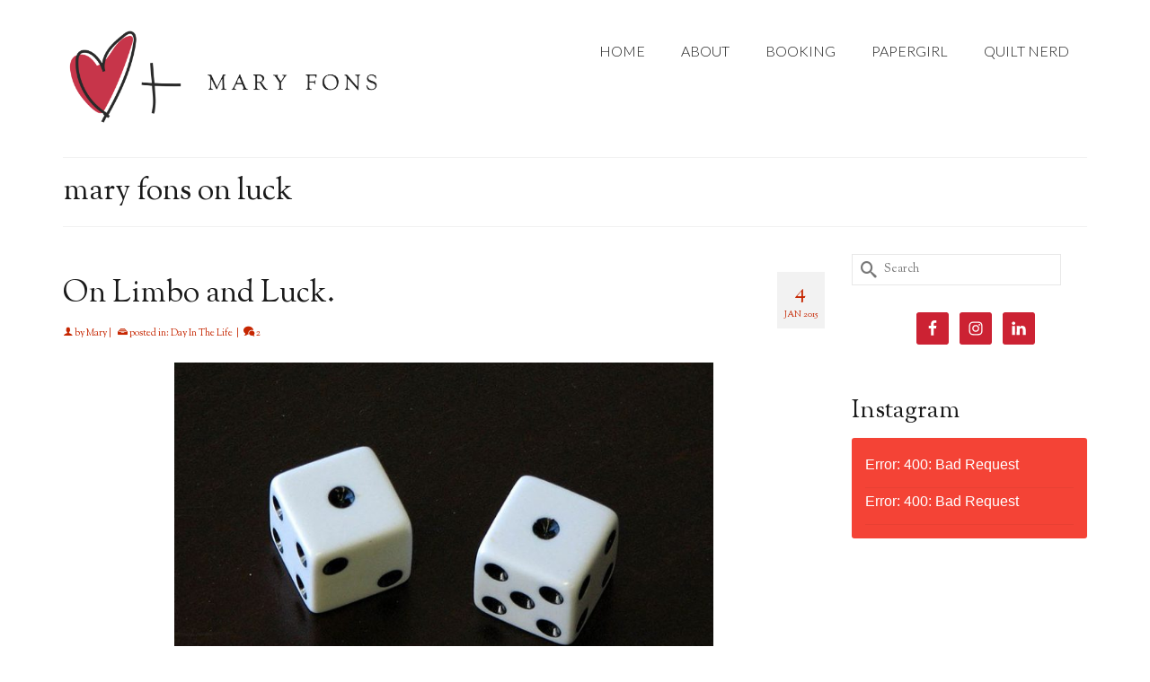

--- FILE ---
content_type: text/html; charset=UTF-8
request_url: https://www.maryfons.com/tag/mary-fons-on-luck/
body_size: 14184
content:
<!DOCTYPE html>
<html class="no-js" lang="en" itemscope="itemscope" itemtype="https://schema.org/WebPage" >
<head>
  <meta charset="UTF-8">
  <meta name="viewport" content="width=device-width, initial-scale=1.0">
  <meta http-equiv="X-UA-Compatible" content="IE=edge">
  <meta name='robots' content='index, follow, max-image-preview:large, max-snippet:-1, max-video-preview:-1' />

	<!-- This site is optimized with the Yoast SEO plugin v26.5 - https://yoast.com/wordpress/plugins/seo/ -->
	<title>mary fons on luck Archives - Mary Fons</title>
	<link rel="canonical" href="https://www.maryfons.com/tag/mary-fons-on-luck/" />
	<meta property="og:locale" content="en_US" />
	<meta property="og:type" content="article" />
	<meta property="og:title" content="mary fons on luck Archives - Mary Fons" />
	<meta property="og:url" content="https://www.maryfons.com/tag/mary-fons-on-luck/" />
	<meta property="og:site_name" content="Mary Fons" />
	<meta property="og:image" content="https://www.maryfons.com/wp-content/uploads/2018/05/fullsizeoutput_5b72.jpeg" />
	<meta property="og:image:width" content="924" />
	<meta property="og:image:height" content="595" />
	<meta property="og:image:type" content="image/jpeg" />
	<script type="application/ld+json" class="yoast-schema-graph">{"@context":"https://schema.org","@graph":[{"@type":"CollectionPage","@id":"https://www.maryfons.com/tag/mary-fons-on-luck/","url":"https://www.maryfons.com/tag/mary-fons-on-luck/","name":"mary fons on luck Archives - Mary Fons","isPartOf":{"@id":"https://www.maryfons.com/#website"},"breadcrumb":{"@id":"https://www.maryfons.com/tag/mary-fons-on-luck/#breadcrumb"},"inLanguage":"en-US"},{"@type":"BreadcrumbList","@id":"https://www.maryfons.com/tag/mary-fons-on-luck/#breadcrumb","itemListElement":[{"@type":"ListItem","position":1,"name":"Home","item":"https://www.maryfons.com/"},{"@type":"ListItem","position":2,"name":"mary fons on luck"}]},{"@type":"WebSite","@id":"https://www.maryfons.com/#website","url":"https://www.maryfons.com/","name":"Mary Fons","description":"&quot;Writer! Quilter! All the things!&quot;","potentialAction":[{"@type":"SearchAction","target":{"@type":"EntryPoint","urlTemplate":"https://www.maryfons.com/?s={search_term_string}"},"query-input":{"@type":"PropertyValueSpecification","valueRequired":true,"valueName":"search_term_string"}}],"inLanguage":"en-US"}]}</script>
	<!-- / Yoast SEO plugin. -->


<link rel='dns-prefetch' href='//fonts.googleapis.com' />
<link rel="alternate" type="application/rss+xml" title="Mary Fons &raquo; Feed" href="https://www.maryfons.com/feed/" />
<link rel="alternate" type="application/rss+xml" title="Mary Fons &raquo; Comments Feed" href="https://www.maryfons.com/comments/feed/" />
<link rel="alternate" type="application/rss+xml" title="Mary Fons &raquo; mary fons on luck Tag Feed" href="https://www.maryfons.com/tag/mary-fons-on-luck/feed/" />
		<!-- This site uses the Google Analytics by MonsterInsights plugin v9.10.1 - Using Analytics tracking - https://www.monsterinsights.com/ -->
		<!-- Note: MonsterInsights is not currently configured on this site. The site owner needs to authenticate with Google Analytics in the MonsterInsights settings panel. -->
					<!-- No tracking code set -->
				<!-- / Google Analytics by MonsterInsights -->
		<style id='wp-img-auto-sizes-contain-inline-css' type='text/css'>
img:is([sizes=auto i],[sizes^="auto," i]){contain-intrinsic-size:3000px 1500px}
/*# sourceURL=wp-img-auto-sizes-contain-inline-css */
</style>
<style id='wp-emoji-styles-inline-css' type='text/css'>

	img.wp-smiley, img.emoji {
		display: inline !important;
		border: none !important;
		box-shadow: none !important;
		height: 1em !important;
		width: 1em !important;
		margin: 0 0.07em !important;
		vertical-align: -0.1em !important;
		background: none !important;
		padding: 0 !important;
	}
/*# sourceURL=wp-emoji-styles-inline-css */
</style>
<style id='wp-block-library-inline-css' type='text/css'>
:root{--wp-block-synced-color:#7a00df;--wp-block-synced-color--rgb:122,0,223;--wp-bound-block-color:var(--wp-block-synced-color);--wp-editor-canvas-background:#ddd;--wp-admin-theme-color:#007cba;--wp-admin-theme-color--rgb:0,124,186;--wp-admin-theme-color-darker-10:#006ba1;--wp-admin-theme-color-darker-10--rgb:0,107,160.5;--wp-admin-theme-color-darker-20:#005a87;--wp-admin-theme-color-darker-20--rgb:0,90,135;--wp-admin-border-width-focus:2px}@media (min-resolution:192dpi){:root{--wp-admin-border-width-focus:1.5px}}.wp-element-button{cursor:pointer}:root .has-very-light-gray-background-color{background-color:#eee}:root .has-very-dark-gray-background-color{background-color:#313131}:root .has-very-light-gray-color{color:#eee}:root .has-very-dark-gray-color{color:#313131}:root .has-vivid-green-cyan-to-vivid-cyan-blue-gradient-background{background:linear-gradient(135deg,#00d084,#0693e3)}:root .has-purple-crush-gradient-background{background:linear-gradient(135deg,#34e2e4,#4721fb 50%,#ab1dfe)}:root .has-hazy-dawn-gradient-background{background:linear-gradient(135deg,#faaca8,#dad0ec)}:root .has-subdued-olive-gradient-background{background:linear-gradient(135deg,#fafae1,#67a671)}:root .has-atomic-cream-gradient-background{background:linear-gradient(135deg,#fdd79a,#004a59)}:root .has-nightshade-gradient-background{background:linear-gradient(135deg,#330968,#31cdcf)}:root .has-midnight-gradient-background{background:linear-gradient(135deg,#020381,#2874fc)}:root{--wp--preset--font-size--normal:16px;--wp--preset--font-size--huge:42px}.has-regular-font-size{font-size:1em}.has-larger-font-size{font-size:2.625em}.has-normal-font-size{font-size:var(--wp--preset--font-size--normal)}.has-huge-font-size{font-size:var(--wp--preset--font-size--huge)}.has-text-align-center{text-align:center}.has-text-align-left{text-align:left}.has-text-align-right{text-align:right}.has-fit-text{white-space:nowrap!important}#end-resizable-editor-section{display:none}.aligncenter{clear:both}.items-justified-left{justify-content:flex-start}.items-justified-center{justify-content:center}.items-justified-right{justify-content:flex-end}.items-justified-space-between{justify-content:space-between}.screen-reader-text{border:0;clip-path:inset(50%);height:1px;margin:-1px;overflow:hidden;padding:0;position:absolute;width:1px;word-wrap:normal!important}.screen-reader-text:focus{background-color:#ddd;clip-path:none;color:#444;display:block;font-size:1em;height:auto;left:5px;line-height:normal;padding:15px 23px 14px;text-decoration:none;top:5px;width:auto;z-index:100000}html :where(.has-border-color){border-style:solid}html :where([style*=border-top-color]){border-top-style:solid}html :where([style*=border-right-color]){border-right-style:solid}html :where([style*=border-bottom-color]){border-bottom-style:solid}html :where([style*=border-left-color]){border-left-style:solid}html :where([style*=border-width]){border-style:solid}html :where([style*=border-top-width]){border-top-style:solid}html :where([style*=border-right-width]){border-right-style:solid}html :where([style*=border-bottom-width]){border-bottom-style:solid}html :where([style*=border-left-width]){border-left-style:solid}html :where(img[class*=wp-image-]){height:auto;max-width:100%}:where(figure){margin:0 0 1em}html :where(.is-position-sticky){--wp-admin--admin-bar--position-offset:var(--wp-admin--admin-bar--height,0px)}@media screen and (max-width:600px){html :where(.is-position-sticky){--wp-admin--admin-bar--position-offset:0px}}

/*# sourceURL=wp-block-library-inline-css */
</style><style id='global-styles-inline-css' type='text/css'>
:root{--wp--preset--aspect-ratio--square: 1;--wp--preset--aspect-ratio--4-3: 4/3;--wp--preset--aspect-ratio--3-4: 3/4;--wp--preset--aspect-ratio--3-2: 3/2;--wp--preset--aspect-ratio--2-3: 2/3;--wp--preset--aspect-ratio--16-9: 16/9;--wp--preset--aspect-ratio--9-16: 9/16;--wp--preset--color--black: #000;--wp--preset--color--cyan-bluish-gray: #abb8c3;--wp--preset--color--white: #fff;--wp--preset--color--pale-pink: #f78da7;--wp--preset--color--vivid-red: #cf2e2e;--wp--preset--color--luminous-vivid-orange: #ff6900;--wp--preset--color--luminous-vivid-amber: #fcb900;--wp--preset--color--light-green-cyan: #7bdcb5;--wp--preset--color--vivid-green-cyan: #00d084;--wp--preset--color--pale-cyan-blue: #8ed1fc;--wp--preset--color--vivid-cyan-blue: #0693e3;--wp--preset--color--vivid-purple: #9b51e0;--wp--preset--color--virtue-primary: #c62601;--wp--preset--color--virtue-primary-light: #6c8dab;--wp--preset--color--very-light-gray: #eee;--wp--preset--color--very-dark-gray: #444;--wp--preset--gradient--vivid-cyan-blue-to-vivid-purple: linear-gradient(135deg,rgb(6,147,227) 0%,rgb(155,81,224) 100%);--wp--preset--gradient--light-green-cyan-to-vivid-green-cyan: linear-gradient(135deg,rgb(122,220,180) 0%,rgb(0,208,130) 100%);--wp--preset--gradient--luminous-vivid-amber-to-luminous-vivid-orange: linear-gradient(135deg,rgb(252,185,0) 0%,rgb(255,105,0) 100%);--wp--preset--gradient--luminous-vivid-orange-to-vivid-red: linear-gradient(135deg,rgb(255,105,0) 0%,rgb(207,46,46) 100%);--wp--preset--gradient--very-light-gray-to-cyan-bluish-gray: linear-gradient(135deg,rgb(238,238,238) 0%,rgb(169,184,195) 100%);--wp--preset--gradient--cool-to-warm-spectrum: linear-gradient(135deg,rgb(74,234,220) 0%,rgb(151,120,209) 20%,rgb(207,42,186) 40%,rgb(238,44,130) 60%,rgb(251,105,98) 80%,rgb(254,248,76) 100%);--wp--preset--gradient--blush-light-purple: linear-gradient(135deg,rgb(255,206,236) 0%,rgb(152,150,240) 100%);--wp--preset--gradient--blush-bordeaux: linear-gradient(135deg,rgb(254,205,165) 0%,rgb(254,45,45) 50%,rgb(107,0,62) 100%);--wp--preset--gradient--luminous-dusk: linear-gradient(135deg,rgb(255,203,112) 0%,rgb(199,81,192) 50%,rgb(65,88,208) 100%);--wp--preset--gradient--pale-ocean: linear-gradient(135deg,rgb(255,245,203) 0%,rgb(182,227,212) 50%,rgb(51,167,181) 100%);--wp--preset--gradient--electric-grass: linear-gradient(135deg,rgb(202,248,128) 0%,rgb(113,206,126) 100%);--wp--preset--gradient--midnight: linear-gradient(135deg,rgb(2,3,129) 0%,rgb(40,116,252) 100%);--wp--preset--font-size--small: 13px;--wp--preset--font-size--medium: 20px;--wp--preset--font-size--large: 36px;--wp--preset--font-size--x-large: 42px;--wp--preset--spacing--20: 0.44rem;--wp--preset--spacing--30: 0.67rem;--wp--preset--spacing--40: 1rem;--wp--preset--spacing--50: 1.5rem;--wp--preset--spacing--60: 2.25rem;--wp--preset--spacing--70: 3.38rem;--wp--preset--spacing--80: 5.06rem;--wp--preset--shadow--natural: 6px 6px 9px rgba(0, 0, 0, 0.2);--wp--preset--shadow--deep: 12px 12px 50px rgba(0, 0, 0, 0.4);--wp--preset--shadow--sharp: 6px 6px 0px rgba(0, 0, 0, 0.2);--wp--preset--shadow--outlined: 6px 6px 0px -3px rgb(255, 255, 255), 6px 6px rgb(0, 0, 0);--wp--preset--shadow--crisp: 6px 6px 0px rgb(0, 0, 0);}:where(.is-layout-flex){gap: 0.5em;}:where(.is-layout-grid){gap: 0.5em;}body .is-layout-flex{display: flex;}.is-layout-flex{flex-wrap: wrap;align-items: center;}.is-layout-flex > :is(*, div){margin: 0;}body .is-layout-grid{display: grid;}.is-layout-grid > :is(*, div){margin: 0;}:where(.wp-block-columns.is-layout-flex){gap: 2em;}:where(.wp-block-columns.is-layout-grid){gap: 2em;}:where(.wp-block-post-template.is-layout-flex){gap: 1.25em;}:where(.wp-block-post-template.is-layout-grid){gap: 1.25em;}.has-black-color{color: var(--wp--preset--color--black) !important;}.has-cyan-bluish-gray-color{color: var(--wp--preset--color--cyan-bluish-gray) !important;}.has-white-color{color: var(--wp--preset--color--white) !important;}.has-pale-pink-color{color: var(--wp--preset--color--pale-pink) !important;}.has-vivid-red-color{color: var(--wp--preset--color--vivid-red) !important;}.has-luminous-vivid-orange-color{color: var(--wp--preset--color--luminous-vivid-orange) !important;}.has-luminous-vivid-amber-color{color: var(--wp--preset--color--luminous-vivid-amber) !important;}.has-light-green-cyan-color{color: var(--wp--preset--color--light-green-cyan) !important;}.has-vivid-green-cyan-color{color: var(--wp--preset--color--vivid-green-cyan) !important;}.has-pale-cyan-blue-color{color: var(--wp--preset--color--pale-cyan-blue) !important;}.has-vivid-cyan-blue-color{color: var(--wp--preset--color--vivid-cyan-blue) !important;}.has-vivid-purple-color{color: var(--wp--preset--color--vivid-purple) !important;}.has-black-background-color{background-color: var(--wp--preset--color--black) !important;}.has-cyan-bluish-gray-background-color{background-color: var(--wp--preset--color--cyan-bluish-gray) !important;}.has-white-background-color{background-color: var(--wp--preset--color--white) !important;}.has-pale-pink-background-color{background-color: var(--wp--preset--color--pale-pink) !important;}.has-vivid-red-background-color{background-color: var(--wp--preset--color--vivid-red) !important;}.has-luminous-vivid-orange-background-color{background-color: var(--wp--preset--color--luminous-vivid-orange) !important;}.has-luminous-vivid-amber-background-color{background-color: var(--wp--preset--color--luminous-vivid-amber) !important;}.has-light-green-cyan-background-color{background-color: var(--wp--preset--color--light-green-cyan) !important;}.has-vivid-green-cyan-background-color{background-color: var(--wp--preset--color--vivid-green-cyan) !important;}.has-pale-cyan-blue-background-color{background-color: var(--wp--preset--color--pale-cyan-blue) !important;}.has-vivid-cyan-blue-background-color{background-color: var(--wp--preset--color--vivid-cyan-blue) !important;}.has-vivid-purple-background-color{background-color: var(--wp--preset--color--vivid-purple) !important;}.has-black-border-color{border-color: var(--wp--preset--color--black) !important;}.has-cyan-bluish-gray-border-color{border-color: var(--wp--preset--color--cyan-bluish-gray) !important;}.has-white-border-color{border-color: var(--wp--preset--color--white) !important;}.has-pale-pink-border-color{border-color: var(--wp--preset--color--pale-pink) !important;}.has-vivid-red-border-color{border-color: var(--wp--preset--color--vivid-red) !important;}.has-luminous-vivid-orange-border-color{border-color: var(--wp--preset--color--luminous-vivid-orange) !important;}.has-luminous-vivid-amber-border-color{border-color: var(--wp--preset--color--luminous-vivid-amber) !important;}.has-light-green-cyan-border-color{border-color: var(--wp--preset--color--light-green-cyan) !important;}.has-vivid-green-cyan-border-color{border-color: var(--wp--preset--color--vivid-green-cyan) !important;}.has-pale-cyan-blue-border-color{border-color: var(--wp--preset--color--pale-cyan-blue) !important;}.has-vivid-cyan-blue-border-color{border-color: var(--wp--preset--color--vivid-cyan-blue) !important;}.has-vivid-purple-border-color{border-color: var(--wp--preset--color--vivid-purple) !important;}.has-vivid-cyan-blue-to-vivid-purple-gradient-background{background: var(--wp--preset--gradient--vivid-cyan-blue-to-vivid-purple) !important;}.has-light-green-cyan-to-vivid-green-cyan-gradient-background{background: var(--wp--preset--gradient--light-green-cyan-to-vivid-green-cyan) !important;}.has-luminous-vivid-amber-to-luminous-vivid-orange-gradient-background{background: var(--wp--preset--gradient--luminous-vivid-amber-to-luminous-vivid-orange) !important;}.has-luminous-vivid-orange-to-vivid-red-gradient-background{background: var(--wp--preset--gradient--luminous-vivid-orange-to-vivid-red) !important;}.has-very-light-gray-to-cyan-bluish-gray-gradient-background{background: var(--wp--preset--gradient--very-light-gray-to-cyan-bluish-gray) !important;}.has-cool-to-warm-spectrum-gradient-background{background: var(--wp--preset--gradient--cool-to-warm-spectrum) !important;}.has-blush-light-purple-gradient-background{background: var(--wp--preset--gradient--blush-light-purple) !important;}.has-blush-bordeaux-gradient-background{background: var(--wp--preset--gradient--blush-bordeaux) !important;}.has-luminous-dusk-gradient-background{background: var(--wp--preset--gradient--luminous-dusk) !important;}.has-pale-ocean-gradient-background{background: var(--wp--preset--gradient--pale-ocean) !important;}.has-electric-grass-gradient-background{background: var(--wp--preset--gradient--electric-grass) !important;}.has-midnight-gradient-background{background: var(--wp--preset--gradient--midnight) !important;}.has-small-font-size{font-size: var(--wp--preset--font-size--small) !important;}.has-medium-font-size{font-size: var(--wp--preset--font-size--medium) !important;}.has-large-font-size{font-size: var(--wp--preset--font-size--large) !important;}.has-x-large-font-size{font-size: var(--wp--preset--font-size--x-large) !important;}
/*# sourceURL=global-styles-inline-css */
</style>

<style id='classic-theme-styles-inline-css' type='text/css'>
/*! This file is auto-generated */
.wp-block-button__link{color:#fff;background-color:#32373c;border-radius:9999px;box-shadow:none;text-decoration:none;padding:calc(.667em + 2px) calc(1.333em + 2px);font-size:1.125em}.wp-block-file__button{background:#32373c;color:#fff;text-decoration:none}
/*# sourceURL=/wp-includes/css/classic-themes.min.css */
</style>
<link rel='stylesheet' id='simple-social-icons-font-css' href='https://www.maryfons.com/wp-content/plugins/simple-social-icons/css/style.css?ver=3.0.2' type='text/css' media='all' />
<link rel='stylesheet' id='subscribe-by-email-widget-css-css' href='https://www.maryfons.com/wp-content/plugins/subscribe-by-email/assets/css/widget/widget.css?ver=20130522' type='text/css' media='all' />
<link rel='stylesheet' id='virtue_main-css' href='https://www.maryfons.com/wp-content/themes/virtue_premium/assets/css/virtue.css?ver=4.10.13' type='text/css' media='all' />
<link rel='stylesheet' id='virtue_print-css' href='https://www.maryfons.com/wp-content/themes/virtue_premium/assets/css/virtue_print.css?ver=4.10.13' type='text/css' media='print' />
<link rel='stylesheet' id='virtue_icons-css' href='https://www.maryfons.com/wp-content/themes/virtue_premium/assets/css/virtue_icons.css?ver=4.10.13' type='text/css' media='all' />
<link rel='stylesheet' id='virtue_skin-css' href='https://www.maryfons.com/wp-content/themes/virtue_premium/assets/css/skins/default.css?ver=4.10.13' type='text/css' media='all' />
<link rel='stylesheet' id='redux-google-fonts-virtue_premium-css' href='https://fonts.googleapis.com/css?family=Inconsolata%3A400%7CKreon%3A400%7CLato%3A300%2C400%7CSorts+Mill+Goudy%3A400%2C400italic&#038;subset=latin&#038;ver=6.9' type='text/css' media='all' />
<link rel='stylesheet' id='sbe-form-css-css' href='https://www.maryfons.com/wp-content/plugins/subscribe-by-email/assets//css/shortcode.css?ver=20140212' type='text/css' media='all' />
<script type="text/javascript" src="https://www.maryfons.com/wp-includes/js/jquery/jquery.min.js?ver=3.7.1" id="jquery-core-js"></script>
<script type="text/javascript" src="https://www.maryfons.com/wp-includes/js/jquery/jquery-migrate.min.js?ver=3.4.1" id="jquery-migrate-js"></script>
<script type="text/javascript" id="sbe-widget-js-js-extra">
/* <![CDATA[ */
var sbe_widget_captions = {"ajaxurl":"https://www.maryfons.com/wp-admin/admin-ajax.php","nonce":"be35a3ec54"};
//# sourceURL=sbe-widget-js-js-extra
/* ]]> */
</script>
<script type="text/javascript" src="https://www.maryfons.com/wp-content/plugins/subscribe-by-email/assets/js/widget.js?ver=6.9" id="sbe-widget-js-js"></script>
<link rel="https://api.w.org/" href="https://www.maryfons.com/wp-json/" /><link rel="alternate" title="JSON" type="application/json" href="https://www.maryfons.com/wp-json/wp/v2/tags/3701" /><link rel="EditURI" type="application/rsd+xml" title="RSD" href="https://www.maryfons.com/xmlrpc.php?rsd" />

<!-- Global site tag (gtag.js) - Google Analytics -->
<script async src="https://www.googletagmanager.com/gtag/js?id=UA-37658584-7"></script>
<script>
  window.dataLayer = window.dataLayer || [];
  function gtag(){dataLayer.push(arguments);}
  gtag('js', new Date());

  gtag('config', 'UA-37658584-7');
</script><style type="text/css" id="kt-custom-css">#logo {padding-top:25px;}#logo {padding-bottom:10px;}#logo {margin-left:0px;}#logo {margin-right:0px;}#nav-main, .nav-main {margin-top:34px;}#nav-main, .nav-main  {margin-bottom:10px;}.headerfont, .tp-caption, .yith-wcan-list li, .yith-wcan .yith-wcan-reset-navigation, ul.yith-wcan-label li a, .price {font-family:Sorts Mill Goudy;} 
  .topbarmenu ul li {font-family:Lato;}
  #kadbreadcrumbs {font-family:Sorts Mill Goudy;}.color_gray, #kadbreadcrumbs a, .subhead, .subhead a, .posttags, .posttags a, .product_meta a, .kadence_recent_posts .postclass a {color:#c62601;}.home-message:hover {background-color:#c62601; background-color: rgba(198, 38, 1, 0.6);}
  nav.woocommerce-pagination ul li a:hover, .wp-pagenavi a:hover, .panel-heading .accordion-toggle, .variations .kad_radio_variations label:hover, .variations .kad_radio_variations input[type=radio]:focus + label, .variations .kad_radio_variations label.selectedValue, .variations .kad_radio_variations input[type=radio]:checked + label {border-color: #c62601;}
  a, a:focus, #nav-main ul.sf-menu ul li a:hover, .product_price ins .amount, .price ins .amount, .color_primary, .primary-color, #logo a.brand, #nav-main ul.sf-menu a:hover,
  .woocommerce-message:before, .woocommerce-info:before, #nav-second ul.sf-menu a:hover, .footerclass a:hover, .posttags a:hover, .subhead a:hover, .nav-trigger-case:hover .kad-menu-name, 
  .nav-trigger-case:hover .kad-navbtn, #kadbreadcrumbs a:hover, #wp-calendar a, .testimonialbox .kadtestimoniallink:hover, .star-rating, .has-virtue-primary-color {color: #c62601;}
.widget_price_filter .ui-slider .ui-slider-handle, .product_item .kad_add_to_cart:hover, .product_item.hidetheaction:hover .kad_add_to_cart:hover, .kad-btn-primary, .button.pay, html .woocommerce-page .widget_layered_nav ul.yith-wcan-label li a:hover, html .woocommerce-page .widget_layered_nav ul.yith-wcan-label li.chosen a,
.product-category.grid_item a:hover h5, .woocommerce-message .button, .widget_layered_nav_filters ul li a, .widget_layered_nav ul li.chosen a, .track_order .button, .wpcf7 input.wpcf7-submit, .yith-wcan .yith-wcan-reset-navigation,.single_add_to_cart_button,
#containerfooter .menu li a:hover, .bg_primary, .portfolionav a:hover, .home-iconmenu a:hover, .home-iconmenu .home-icon-item:hover, p.demo_store, .topclass, #commentform .form-submit #submit, .kad-hover-bg-primary:hover, .widget_shopping_cart_content .checkout,
.login .form-row .button, .post-password-form input[type="submit"], .menu-cart-btn .kt-cart-total, #kad-head-cart-popup a.button.checkout, .kad-post-navigation .kad-previous-link a:hover, .kad-post-navigation .kad-next-link a:hover, .shipping-calculator-form .button, .cart_totals .checkout-button, .select2-results .select2-highlighted, .variations .kad_radio_variations label.selectedValue, .variations .kad_radio_variations input[type=radio]:checked + label, #payment #place_order, .shop_table .actions input[type=submit].checkout-button, input[type="submit"].button, .productnav a:hover, .image_menu_hover_class, .select2-container--default .select2-results__option--highlighted[aria-selected], .has-virtue-primary-background-color {background: #c62601;}.footerclass {background:#1a1a1a    ;}.sidebar a, .product_price, .select2-container .select2-choice, .kt_product_toggle_container .toggle_grid, .kt_product_toggle_container .toggle_list, .kt_product_toggle_container_list .toggle_grid, .kt_product_toggle_container_list .toggle_list {color:#111111;}input[type=number]::-webkit-inner-spin-button, input[type=number]::-webkit-outer-spin-button { -webkit-appearance: none; margin: 0; } input[type=number] {-moz-appearance: textfield;}.quantity input::-webkit-outer-spin-button,.quantity input::-webkit-inner-spin-button {display: none;}.sidebar a, .product_price, .select2-container .select2-choice, .kt_product_toggle_container .toggle_grid, .kt_product_toggle_container .toggle_list, .kt_product_toggle_container_list .toggle_grid, .kt_product_toggle_container_list .toggle_list {color:#111111;}.mobile-header-container a, .mobile-header-container .mh-nav-trigger-case{color:#1a1a1a;}.portfolionav {padding: 10px 0 10px;}.woocommerce-ordering {margin: 16px 0 0;}.product_item .product_details h5 {text-transform: none;}.product_item .product_details h5 {min-height:40px;}#nav-second ul.sf-menu>li {width:16.5%;}.kad-header-style-two .nav-main ul.sf-menu > li {width: 33.333333%;}[class*="wp-image"] {-webkit-box-shadow: none;-moz-box-shadow: none;box-shadow: none;border:none;}[class*="wp-image"]:hover {-webkit-box-shadow: none;-moz-box-shadow: none;box-shadow: none;border:none;} .light-dropshaddow {-moz-box-shadow: none;-webkit-box-shadow: none;box-shadow: none;}.entry-content p { margin-bottom:16px;}</style><link rel="icon" href="https://www.maryfons.com/wp-content/uploads/2016/08/cropped-Heart-Plus-Mary-Fons-32x32.jpg" sizes="32x32" />
<link rel="icon" href="https://www.maryfons.com/wp-content/uploads/2016/08/cropped-Heart-Plus-Mary-Fons-192x192.jpg" sizes="192x192" />
<link rel="apple-touch-icon" href="https://www.maryfons.com/wp-content/uploads/2016/08/cropped-Heart-Plus-Mary-Fons-180x180.jpg" />
<meta name="msapplication-TileImage" content="https://www.maryfons.com/wp-content/uploads/2016/08/cropped-Heart-Plus-Mary-Fons-270x270.jpg" />
<style type="text/css" title="dynamic-css" class="options-output">header #logo a.brand,.logofont{font-family:Inconsolata;line-height:40px;font-weight:400;font-style:normal;color:#1a1a1a;font-size:35px;}.kad_tagline{font-family:Kreon;line-height:20px;font-weight:400;font-style:normal;color:#444444;font-size:14px;}.product_item .product_details h5{font-family:Lato;line-height:20px;font-weight:normal;font-style:700;font-size:16px;}h1{font-family:"Sorts Mill Goudy";line-height:40px;font-weight:400;font-style:normal;color:#191919;font-size:34px;}h2{font-family:"Sorts Mill Goudy";line-height:40px;font-weight:400;font-style:normal;color:#1a1a1a;font-size:34px;}h3{font-family:"Sorts Mill Goudy";line-height:40px;font-weight:400;font-style:normal;color:#1a1a1a;font-size:28px;}h4{font-family:"Sorts Mill Goudy";line-height:40px;font-weight:400;font-style:normal;color:#000000;font-size:24px;}h5{font-family:"Sorts Mill Goudy";line-height:24px;font-weight:normal;font-style:normal;color:#000000;font-size:18px;}body{font-family:"Sorts Mill Goudy";line-height:26px;font-weight:400;font-style:normal;color:#111111;font-size:18px;}#nav-main ul.sf-menu a, .nav-main ul.sf-menu a{font-family:Lato;line-height:26px;font-weight:300;font-style:normal;color:#1a1a1a;font-size:16px;}#nav-second ul.sf-menu a{font-family:Lato;line-height:22px;font-weight:400;font-style:normal;font-size:18px;}#nav-main ul.sf-menu ul li a, #nav-second ul.sf-menu ul li a, .nav-main ul.sf-menu ul li a{line-height:inheritpx;font-size:12px;}.kad-nav-inner .kad-mnav, .kad-mobile-nav .kad-nav-inner li a,.nav-trigger-case{font-family:Lato;line-height:20px;font-weight:400;font-style:normal;font-size:16px;}</style><link rel='stylesheet' id='qligg-frontend-css' href='https://www.maryfons.com/wp-content/plugins/insta-gallery/build/frontend/css/style.css?ver=5.0.0' type='text/css' media='all' />
</head>
<body data-rsssl=1 class="archive tag tag-mary-fons-on-luck tag-3701 wp-embed-responsive wp-theme-virtue_premium notsticky virtue-skin-default wide" data-smooth-scrolling="0" data-smooth-scrolling-hide="0" data-jsselect="1" data-product-tab-scroll="0" data-animate="1" data-sticky="0" >
		<div id="wrapper" class="container">
	<!--[if lt IE 8]><div class="alert"> You are using an outdated browser. Please upgrade your browser to improve your experience.</div><![endif]-->
	<header id="kad-banner" class="banner headerclass kt-not-mobile-sticky " data-header-shrink="0" data-mobile-sticky="0" data-menu-stick="0">
	<div class="container">
		<div class="row">
			<div class="col-md-4 clearfix kad-header-left">
				<div id="logo" class="logocase">
					<a class="brand logofont" href="https://www.maryfons.com/" title="Mary Fons">
													<div id="thelogo">
																	<img src="https://www.maryfons.com/wp-content/uploads/2020/02/WEB-LOGO-TRY-2.png" alt="" class="kad-standard-logo" />
																</div>
												</a>
									</div> <!-- Close #logo -->
			</div><!-- close kad-header-left -->
						<div class="col-md-8 kad-header-right">
							<nav id="nav-main" class="clearfix">
					<ul id="menu-menu-1" class="sf-menu"><li  class=" menu-item-14051 menu-item menu-home"><a href="https://www.maryfons.com/"><span>HOME</span></a></li>
<li  class=" menu-item-14052 menu-item menu-about"><a href="https://www.maryfons.com/about/"><span>ABOUT</span></a></li>
<li  class=" menu-item-14061 menu-item menu-booking"><a href="https://www.maryfons.com/booking/"><span>BOOKING</span></a></li>
<li  class=" menu-item-14050 menu-item menu-papergirl"><a href="https://www.maryfons.com/papergirl/"><span>PAPERGIRL</span></a></li>
<li  class=" menu-item-17793 menu-item menu-quilt-nerd"><a href="https://www.maryfons.com/quilt-nerd/"><span>QUILT NERD</span></a></li>
           </ul>				</nav>
							</div> <!-- Close kad-header-right -->       
		</div> <!-- Close Row -->
						<div id="mobile-nav-trigger" class="nav-trigger mobile-nav-trigger-id">
					<button class="nav-trigger-case collapsed mobileclass" title="Menu" aria-label="Menu" data-toggle="collapse" rel="nofollow" data-target=".mobile_menu_collapse">
						<span class="kad-navbtn clearfix">
							<i class="icon-menu"></i>
						</span>
						<span class="kad-menu-name">
							Menu						</span>
					</button>
				</div>
				<div id="kad-mobile-nav" class="kad-mobile-nav id-kad-mobile-nav">
					<div class="kad-nav-inner mobileclass">
						<div id="mobile_menu_collapse" class="kad-nav-collapse collapse mobile_menu_collapse">
							<ul id="menu-menu-2" class="kad-mnav"><li  class=" menu-item-14051 menu-item menu-home"><a href="https://www.maryfons.com/"><span>HOME</span></a></li>
<li  class=" menu-item-14052 menu-item menu-about"><a href="https://www.maryfons.com/about/"><span>ABOUT</span></a></li>
<li  class=" menu-item-14061 menu-item menu-booking"><a href="https://www.maryfons.com/booking/"><span>BOOKING</span></a></li>
<li  class=" menu-item-14050 menu-item menu-papergirl"><a href="https://www.maryfons.com/papergirl/"><span>PAPERGIRL</span></a></li>
<li  class=" menu-item-17793 menu-item menu-quilt-nerd"><a href="https://www.maryfons.com/quilt-nerd/"><span>QUILT NERD</span></a></li>
</ul>						</div>
					</div>
				</div>   
					</div> <!-- Close Container -->
	</header>
	<div class="wrap clearfix contentclass hfeed" role="document">

			<div id="pageheader" class="titleclass">
	<div class="container">
		<div class="page-header">
						<h1 class="entry-title" itemprop="name">
				mary fons on luck			</h1>
					</div>
	</div>
</div> <!--titleclass-->

	<div id="content" class="container">
		<div class="row">
			<div class="main col-lg-9 col-md-8  single-article fullpost " role="main">
						
							<div class="kt_archivecontent " data-nextselector=".wp-pagenavi a.next" data-navselector=".wp-pagenavi" data-itemselector=".kad_blog_item" data-itemloadselector=".kad-animation" data-infiniteloader="https://www.maryfons.com/wp-content/themes/virtue_premium/assets/img/loader.gif"> 
					<article class="kt_post_header_content- kad_blog_item post-2733 post type-post status-publish format-standard hentry category-day-in-the-life tag-apartments-in-dc-horror-story tag-blog-mary-fons-papergirl tag-dc-tips-for-living tag-everything-is-gonna-be-okay tag-living-in-dc tag-living-in-dc-tips tag-mary-fons-apartment-drama tag-mary-fons-chips tag-mary-fons-dc tag-mary-fons-is-lucky tag-mary-fons-on-luck tag-mary-fons-washington-dc tag-papergirl-on-luck tag-writing-story-mary-fons tag-you-lucky-duck-mary-fons">
		<div class="postmeta updated color_gray">
		<div class="postdate bg-lightgray headerfont">
			<meta itemprop="datePublished" content="2017-12-31T07:29:34-06:00">
			<span class="postday">4</span>
			Jan 2015		</div>
	</div>
		<header>
	<a href="https://www.maryfons.com/2015/01/limbo-luck/"><h2 class="entry-title">On Limbo and Luck.</h2></a><div class="subhead">
			<span class="postauthortop author vcard">
			<i class="icon-user2"></i>
			by 			<span itemprop="author"><a href="https://www.maryfons.com/author/admin/" class="fn" rel="author">Mary</a></span>
			<span class="virtue-meta-divider post-author-divider"> | </span>
		</span>
				<span class="postedintop">
			<i class="icon-drawer"></i>
			posted in: <a href="https://www.maryfons.com/category/day-in-the-life/" rel="category tag">Day In The Life</a>		</span>
		<span class="virtue-meta-divider post-category-divider kad-hidepostedin"> | </span>
				<span class="postcommentscount">
			<a href="https://www.maryfons.com/2015/01/limbo-luck/#virtue_comments">
				<i class="icon-bubbles"></i>
				2			</a>
		</span>
		</div>
	</header>
	<div class="entry-content clearfix">
		<figure id="attachment_11842" class="thumbnail wp-caption aligncenter" style="width: 600px"><img fetchpriority="high" decoding="async" class="wp-image-11842" src="https://www.papergirltoo.com/wp-content/uploads/2015/01/Snake_eyes_dice.jpg" alt="" width="600" height="450" srcset="https://www.maryfons.com/wp-content/uploads/2015/01/Snake_eyes_dice.jpg 800w, https://www.maryfons.com/wp-content/uploads/2015/01/Snake_eyes_dice-300x225.jpg 300w, https://www.maryfons.com/wp-content/uploads/2015/01/Snake_eyes_dice-768x576.jpg 768w" sizes="(max-width: 600px) 100vw, 600px" /><figcaption class="caption wp-caption-text">Good luck, I think? Image: Wikipedia.</figcaption></figure>
<p>Last night, I wrapped a fluffy robe around myself and sank back into the pillows of my hotel room bed. I&#8217;ll do the same tonight. I still don&#8217;t have a home, but tomorrow I may. The management company has been working with me and though we may not invite each other to any Christmas parties anytime soon, I think we&#8217;re going to find a solution soon.</p>
<p>As I looked at company&#8217;s available properties that could potentially work until I leave D.C., I thought about luck. Many well-intentioned folk commented yesterday that I &#8220;couldn&#8217;t catch a break&#8221; or said that &#8220;bad luck is following you!&#8221; I am in no way criticizing these comments; every single person meant the absolute best and I&#8217;m mentally bear hugging everyone, here. But I disagree about the bad luck part.</p>
<p>Well, mostly. Renting an apartment with rat infestation and a bunch of other problems that seemed to be problems before I moved in is pretty bad luck. But I had to think hard what other events people were citing as such. <a href="http://www.papergirltoo.com/2014/11/valentine/">The breakup </a>wasn&#8217;t bad luck; it was a breakup. Heartbreaking and deeply disappointing, of course. But I don&#8217;t think falling in love and then needing to step back and go, &#8220;Hang on, is this right, right now, like this&#8221; is a stroke of bad luck. It&#8217;s just the way love goes, sometimes, and we heal and scar and do it again, usually.</p>
<p>And intensely <a href="http://www.papergirltoo.com/2014/11/dream-good-im-leaving-new-york/">disliking living in New York City</a> wasn&#8217;t bad luck; I just didn&#8217;t like living there. And remember, I knew New York. I anticipated loving it there, and tried to, but it didn&#8217;t take. Now, if I had closed my eyes, plunked my finger down on a map and said, &#8220;Ah-HA! That&#8217;s it. I&#8217;m moving to Reno!&#8221; and once in Reno I drove my car into a cactus, got shingles, lost all my money in pinochle and got married to a dude that turned out to be a convict on the lam, <em>that</em> would be lousy luck. But taking a chance and then being honest about the dead-end of the chance, I don&#8217;t see it as bad luck so much as Stuff That Happens To A Person. Does this make sense?</p>
<p><a href="http://www.papergirltoo.com/2014/12/holiday-happenings/">Losing my Kindle </a>could count as bad luck, but I should&#8217;ve been paying attention.</p>
<p>Today was really hard. It&#8217;s pouring rain and I have to walk to my hotel; I came back to the house to get a few more things. But I maintain am a wildly lucky person and have always considered myself as such. The mere fact I was born in America in the latter half of the 20th century is a lot that is far luckier than the vast majority of the billions of humans on this planet. That I have brains to figure this apartment thing out as an independent woman with decent credit and a cell phone, that I have a roof over my head <em>at all</em> is pretty good. I absolutely adore Washington, DC. The architecture, the sky over the city, the fact that I live in the same county the Lincoln Memorial are all reasons to be crazy happy. And it&#8217;s not New York. Man, I really hated it there.</p>
<p>My housing situation is beyond lousy and okay, a little on the unlucky side. But I will have a roof over my head and that is never to be taken for granted. Heck, with all the luck I have in my life, perhaps it was time to balance those scales.</p>
<p>I can take it.</p>
	</div>
	<footer class="single-footer">
		<span class="posttags"><i class="icon-tag"></i><a href="https://www.maryfons.com/tag/apartments-in-dc-horror-story/" rel="tag">apartments in dc horror story</a>, <a href="https://www.maryfons.com/tag/blog-mary-fons-papergirl/" rel="tag">blog mary fons papergirl</a>, <a href="https://www.maryfons.com/tag/dc-tips-for-living/" rel="tag">dc tips for living</a>, <a href="https://www.maryfons.com/tag/everything-is-gonna-be-okay/" rel="tag">everything is gonna be okay</a>, <a href="https://www.maryfons.com/tag/living-in-dc/" rel="tag">living in dc</a>, <a href="https://www.maryfons.com/tag/living-in-dc-tips/" rel="tag">living in dc tips</a>, <a href="https://www.maryfons.com/tag/mary-fons-apartment-drama/" rel="tag">mary fons apartment drama</a>, <a href="https://www.maryfons.com/tag/mary-fons-chips/" rel="tag">mary fons chips</a>, <a href="https://www.maryfons.com/tag/mary-fons-dc/" rel="tag">mary fons dc</a>, <a href="https://www.maryfons.com/tag/mary-fons-is-lucky/" rel="tag">mary fons is lucky</a>, <a href="https://www.maryfons.com/tag/mary-fons-on-luck/" rel="tag">mary fons on luck</a>, <a href="https://www.maryfons.com/tag/mary-fons-washington-dc/" rel="tag">mary fons washington dc</a>, <a href="https://www.maryfons.com/tag/papergirl-on-luck/" rel="tag">papergirl on luck</a>, <a href="https://www.maryfons.com/tag/writing-story-mary-fons/" rel="tag">writing story mary fons</a>, <a href="https://www.maryfons.com/tag/you-lucky-duck-mary-fons/" rel="tag">you lucky duck mary fons</a></span><p class="kad_comments_link"><a href="https://www.maryfons.com/2015/01/limbo-luck/#comments" class="comments-link" >2 Comments</a></p>	</footer>
</article>
				</div> 
							</div><!-- /.main --><aside id="ktsidebar" class="col-lg-3 col-md-4 kad-sidebar" role="complementary" itemscope itemtype="https://schema.org/WPSideBar">
	<div class="sidebar">
		<section id="search-3" class="widget-1 widget-first widget widget_search"><div class="widget-inner"><form role="search" method="get" class="form-search" action="https://www.maryfons.com/">
	<label>
		<span class="screen-reader-text">Search for:</span>
		<input type="text" value="" name="s" class="search-query" placeholder="Search">
	</label>
	<button type="submit" class="search-icon" aria-label="Submit Search"><i class="icon-search"></i></button>
</form>
</div></section><section id="simple-social-icons-3" class="widget-2 widget simple-social-icons"><div class="widget-inner"><ul class="aligncenter"><li class="ssi-facebook"><a href="https://www.facebook.com/yomaryfons/" ><svg role="img" class="social-facebook" aria-labelledby="social-facebook-3"><title id="social-facebook-3">Facebook</title><use xlink:href="https://www.maryfons.com/wp-content/plugins/simple-social-icons/symbol-defs.svg#social-facebook"></use></svg></a></li><li class="ssi-instagram"><a href="https://www.instagram.com/yomaryfons/?hl=en" ><svg role="img" class="social-instagram" aria-labelledby="social-instagram-3"><title id="social-instagram-3">Instagram</title><use xlink:href="https://www.maryfons.com/wp-content/plugins/simple-social-icons/symbol-defs.svg#social-instagram"></use></svg></a></li><li class="ssi-linkedin"><a href="https://www.linkedin.com/in/yomaryfons" ><svg role="img" class="social-linkedin" aria-labelledby="social-linkedin-3"><title id="social-linkedin-3">LinkedIn</title><use xlink:href="https://www.maryfons.com/wp-content/plugins/simple-social-icons/symbol-defs.svg#social-linkedin"></use></svg></a></li></ul></div></section><section id="text-5" class="widget-3 widget-last widget widget_text"><div class="widget-inner"><h3>Instagram</h3>			<div class="textwidget">
<div id="instagram-gallery-feed-0" class="instagram-gallery-feed" data-feed="{&quot;id&quot;:0,&quot;account_id&quot;:&quot;4105308559528701&quot;,&quot;source&quot;:&quot;username&quot;,&quot;tag&quot;:&quot;wordpress&quot;,&quot;order_by&quot;:&quot;top_media&quot;,&quot;layout&quot;:&quot;gallery&quot;,&quot;limit&quot;:2,&quot;columns&quot;:1,&quot;spacing&quot;:10,&quot;lazy&quot;:false,&quot;responsive&quot;:{&quot;desktop&quot;:{&quot;columns&quot;:3,&quot;spacing&quot;:10},&quot;tablet&quot;:{&quot;columns&quot;:2,&quot;spacing&quot;:8},&quot;mobile&quot;:{&quot;columns&quot;:1,&quot;spacing&quot;:6},&quot;breakpoints&quot;:{&quot;tablet&quot;:768,&quot;mobile&quot;:480}},&quot;aspect_ratio&quot;:{&quot;width&quot;:1,&quot;height&quot;:1},&quot;highlight&quot;:{&quot;tag&quot;:&quot;&quot;,&quot;id&quot;:&quot;&quot;,&quot;position&quot;:&quot;1,3,5&quot;},&quot;reel&quot;:{&quot;hide&quot;:false},&quot;copyright&quot;:{&quot;hide&quot;:false,&quot;placeholder&quot;:&quot;&quot;},&quot;profile&quot;:{&quot;display&quot;:false,&quot;username&quot;:&quot;&quot;,&quot;nickname&quot;:&quot;&quot;,&quot;website&quot;:&quot;&quot;,&quot;biography&quot;:&quot;&quot;,&quot;link_text&quot;:&quot;Follow&quot;,&quot;website_text&quot;:&quot;Website&quot;,&quot;avatar&quot;:&quot;&quot;},&quot;box&quot;:{&quot;display&quot;:false,&quot;padding&quot;:1,&quot;radius&quot;:0,&quot;background&quot;:&quot;#fefefe&quot;,&quot;profile&quot;:false,&quot;desc&quot;:&quot;&quot;,&quot;text_color&quot;:&quot;#000000&quot;},&quot;mask&quot;:{&quot;display&quot;:true,&quot;background&quot;:&quot;#000000&quot;,&quot;icon_color&quot;:&quot;#ffffff&quot;,&quot;likes_count&quot;:true,&quot;comments_count&quot;:true},&quot;card&quot;:{&quot;display&quot;:false,&quot;radius&quot;:1,&quot;font_size&quot;:12,&quot;background&quot;:&quot;#ffffff&quot;,&quot;background_hover&quot;:&quot;#ffffff&quot;,&quot;text_color&quot;:&quot;#000000&quot;,&quot;padding&quot;:5,&quot;likes_count&quot;:true,&quot;text_length&quot;:10,&quot;comments_count&quot;:true,&quot;text_align&quot;:&quot;left&quot;},&quot;carousel&quot;:{&quot;centered_slides&quot;:false,&quot;autoplay&quot;:false,&quot;autoplay_interval&quot;:3000,&quot;navarrows&quot;:true,&quot;navarrows_color&quot;:&quot;&quot;,&quot;pagination&quot;:true,&quot;pagination_color&quot;:&quot;&quot;},&quot;modal&quot;:{&quot;display&quot;:true,&quot;profile&quot;:true,&quot;media_description&quot;:true,&quot;likes_count&quot;:true,&quot;comments_count&quot;:true,&quot;comments_list&quot;:false,&quot;text_align&quot;:&quot;left&quot;,&quot;modal_align&quot;:&quot;right&quot;,&quot;text_length&quot;:10000,&quot;font_size&quot;:12},&quot;button&quot;:{&quot;display&quot;:true,&quot;text&quot;:&quot;View on Instagram&quot;,&quot;text_color&quot;:&quot;#ffff&quot;,&quot;background&quot;:&quot;&quot;,&quot;background_hover&quot;:&quot;&quot;},&quot;button_load&quot;:{&quot;display&quot;:false,&quot;text&quot;:&quot;Load more...&quot;,&quot;text_color&quot;:&quot;#ffff&quot;,&quot;background&quot;:&quot;&quot;,&quot;background_hover&quot;:&quot;&quot;}}">
		<!-- <FeedContainer/> -->
		</div>
</div>
		</div></section>	</div><!-- /.sidebar -->
</aside><!-- /aside -->
			</div><!-- /.row-->
					</div><!-- /.content -->
	</div><!-- /.wrap -->
<footer id="containerfooter" class="footerclass">
  <div class="container">
  	<div class="row">
  								        						            </div> <!-- Row -->
                </div>
        <div class="footerbase">
        	<div class="container">
        		<div class="footercredits clearfix">
    		
		    				        	<p>&copy; 2026 Mary Fons <a href="https://wintersetwebsites.com"> Website Design by Winterset Websites </a></p>

    			</div><!-- credits -->
    		</div><!-- container -->
    </div><!-- footerbase -->
</footer>		</div><!--Wrapper-->
		<script type="speculationrules">
{"prefetch":[{"source":"document","where":{"and":[{"href_matches":"/*"},{"not":{"href_matches":["/wp-*.php","/wp-admin/*","/wp-content/uploads/*","/wp-content/*","/wp-content/plugins/*","/wp-content/themes/virtue_premium/*","/*\\?(.+)"]}},{"not":{"selector_matches":"a[rel~=\"nofollow\"]"}},{"not":{"selector_matches":".no-prefetch, .no-prefetch a"}}]},"eagerness":"conservative"}]}
</script>
<style type="text/css" media="screen">#simple-social-icons-3 ul li a, #simple-social-icons-3 ul li a:hover, #simple-social-icons-3 ul li a:focus { background-color: #cc2233 !important; border-radius: 3px; color: #ffffff !important; border: 0px #ffffff solid !important; font-size: 18px; padding: 9px; }  #simple-social-icons-3 ul li a:hover, #simple-social-icons-3 ul li a:focus { background-color: #1a1a1a !important; border-color: #ffffff !important; color: #ffffff !important; }  #simple-social-icons-3 ul li a:focus { outline: 1px dotted #1a1a1a !important; }</style><script type="text/javascript" src="https://www.maryfons.com/wp-content/themes/virtue_premium/assets/js/min/bootstrap-min.js?ver=4.10.13" id="bootstrap-js"></script>
<script type="text/javascript" src="https://www.maryfons.com/wp-includes/js/hoverIntent.min.js?ver=1.10.2" id="hoverIntent-js"></script>
<script type="text/javascript" src="https://www.maryfons.com/wp-content/themes/virtue_premium/assets/js/min/plugins-min.js?ver=4.10.13" id="virtue_plugins-js"></script>
<script type="text/javascript" src="https://www.maryfons.com/wp-content/themes/virtue_premium/assets/js/min/kt-sticky-min.js?ver=4.10.13" id="kadence-sticky-js"></script>
<script type="text/javascript" src="https://www.maryfons.com/wp-content/themes/virtue_premium/assets/js/min/select-woo-min.js?ver=4.10.13" id="selectWoo-js"></script>
<script type="text/javascript" src="https://www.maryfons.com/wp-content/themes/virtue_premium/assets/js/min/magnific-popup-min.js?ver=4.10.13" id="magnific-popup-js"></script>
<script type="text/javascript" id="virtue_lightbox-js-extra">
/* <![CDATA[ */
var virtue_lightbox = {"loading":"Loading...","of":"%curr% of %total%","error":"The Image could not be loaded."};
//# sourceURL=virtue_lightbox-js-extra
/* ]]> */
</script>
<script type="text/javascript" src="https://www.maryfons.com/wp-content/themes/virtue_premium/assets/js/min/virtue_lightbox-min.js?ver=4.10.13" id="virtue_lightbox-js"></script>
<script type="text/javascript" src="https://www.maryfons.com/wp-includes/js/imagesloaded.min.js?ver=5.0.0" id="imagesloaded-js"></script>
<script type="text/javascript" src="https://www.maryfons.com/wp-includes/js/masonry.min.js?ver=4.2.2" id="masonry-js"></script>
<script type="text/javascript" id="virtue_main-js-extra">
/* <![CDATA[ */
var virtue_js = {"totop":"To Top"};
//# sourceURL=virtue_main-js-extra
/* ]]> */
</script>
<script type="text/javascript" src="https://www.maryfons.com/wp-content/themes/virtue_premium/assets/js/min/main-min.js?ver=4.10.13" id="virtue_main-js"></script>
<script type="text/javascript" src="https://www.maryfons.com/wp-content/plugins/subscribe-by-email/assets/js/shortcode.js?ver=6.9" id="sbe-shortcode-js"></script>
<script type="text/javascript" src="https://www.maryfons.com/wp-includes/js/dist/vendor/react.min.js?ver=18.3.1.1" id="react-js"></script>
<script type="text/javascript" id="qligg-frontend-js-extra">
/* <![CDATA[ */
var qligg_frontend = {"settings":{"insta_flush":true,"insta_reset":8,"spinner_image_url":"","mail_to_alert":"marykatherinefons@gmail.com"},"QLIGG_DEVELOPER":"","restRoutePaths":{"username":"https://www.maryfons.com/wp-json/quadlayers/instagram/frontend/user-media","tag":"https://www.maryfons.com/wp-json/quadlayers/instagram/frontend/hashtag-media","tagged":"https://www.maryfons.com/wp-json/quadlayers/instagram/frontend/tagged-media","stories":"https://www.maryfons.com/wp-json/quadlayers/instagram/frontend/user-stories","comments":"https://www.maryfons.com/wp-json/quadlayers/instagram/frontend/media-comments","userprofile":"https://www.maryfons.com/wp-json/quadlayers/instagram/frontend/user-profile"}};
//# sourceURL=qligg-frontend-js-extra
/* ]]> */
</script>
<script type="text/javascript" src="https://www.maryfons.com/wp-content/plugins/insta-gallery/build/frontend/js/index.js?ver=6fc7de1c4a12d36908f8" id="qligg-frontend-js"></script>
<script id="wp-emoji-settings" type="application/json">
{"baseUrl":"https://s.w.org/images/core/emoji/17.0.2/72x72/","ext":".png","svgUrl":"https://s.w.org/images/core/emoji/17.0.2/svg/","svgExt":".svg","source":{"concatemoji":"https://www.maryfons.com/wp-includes/js/wp-emoji-release.min.js?ver=6.9"}}
</script>
<script type="module">
/* <![CDATA[ */
/*! This file is auto-generated */
const a=JSON.parse(document.getElementById("wp-emoji-settings").textContent),o=(window._wpemojiSettings=a,"wpEmojiSettingsSupports"),s=["flag","emoji"];function i(e){try{var t={supportTests:e,timestamp:(new Date).valueOf()};sessionStorage.setItem(o,JSON.stringify(t))}catch(e){}}function c(e,t,n){e.clearRect(0,0,e.canvas.width,e.canvas.height),e.fillText(t,0,0);t=new Uint32Array(e.getImageData(0,0,e.canvas.width,e.canvas.height).data);e.clearRect(0,0,e.canvas.width,e.canvas.height),e.fillText(n,0,0);const a=new Uint32Array(e.getImageData(0,0,e.canvas.width,e.canvas.height).data);return t.every((e,t)=>e===a[t])}function p(e,t){e.clearRect(0,0,e.canvas.width,e.canvas.height),e.fillText(t,0,0);var n=e.getImageData(16,16,1,1);for(let e=0;e<n.data.length;e++)if(0!==n.data[e])return!1;return!0}function u(e,t,n,a){switch(t){case"flag":return n(e,"\ud83c\udff3\ufe0f\u200d\u26a7\ufe0f","\ud83c\udff3\ufe0f\u200b\u26a7\ufe0f")?!1:!n(e,"\ud83c\udde8\ud83c\uddf6","\ud83c\udde8\u200b\ud83c\uddf6")&&!n(e,"\ud83c\udff4\udb40\udc67\udb40\udc62\udb40\udc65\udb40\udc6e\udb40\udc67\udb40\udc7f","\ud83c\udff4\u200b\udb40\udc67\u200b\udb40\udc62\u200b\udb40\udc65\u200b\udb40\udc6e\u200b\udb40\udc67\u200b\udb40\udc7f");case"emoji":return!a(e,"\ud83e\u1fac8")}return!1}function f(e,t,n,a){let r;const o=(r="undefined"!=typeof WorkerGlobalScope&&self instanceof WorkerGlobalScope?new OffscreenCanvas(300,150):document.createElement("canvas")).getContext("2d",{willReadFrequently:!0}),s=(o.textBaseline="top",o.font="600 32px Arial",{});return e.forEach(e=>{s[e]=t(o,e,n,a)}),s}function r(e){var t=document.createElement("script");t.src=e,t.defer=!0,document.head.appendChild(t)}a.supports={everything:!0,everythingExceptFlag:!0},new Promise(t=>{let n=function(){try{var e=JSON.parse(sessionStorage.getItem(o));if("object"==typeof e&&"number"==typeof e.timestamp&&(new Date).valueOf()<e.timestamp+604800&&"object"==typeof e.supportTests)return e.supportTests}catch(e){}return null}();if(!n){if("undefined"!=typeof Worker&&"undefined"!=typeof OffscreenCanvas&&"undefined"!=typeof URL&&URL.createObjectURL&&"undefined"!=typeof Blob)try{var e="postMessage("+f.toString()+"("+[JSON.stringify(s),u.toString(),c.toString(),p.toString()].join(",")+"));",a=new Blob([e],{type:"text/javascript"});const r=new Worker(URL.createObjectURL(a),{name:"wpTestEmojiSupports"});return void(r.onmessage=e=>{i(n=e.data),r.terminate(),t(n)})}catch(e){}i(n=f(s,u,c,p))}t(n)}).then(e=>{for(const n in e)a.supports[n]=e[n],a.supports.everything=a.supports.everything&&a.supports[n],"flag"!==n&&(a.supports.everythingExceptFlag=a.supports.everythingExceptFlag&&a.supports[n]);var t;a.supports.everythingExceptFlag=a.supports.everythingExceptFlag&&!a.supports.flag,a.supports.everything||((t=a.source||{}).concatemoji?r(t.concatemoji):t.wpemoji&&t.twemoji&&(r(t.twemoji),r(t.wpemoji)))});
//# sourceURL=https://www.maryfons.com/wp-includes/js/wp-emoji-loader.min.js
/* ]]> */
</script>
	</body>
</html>
<!-- Dynamic page generated in 0.513 seconds. -->
<!-- Cached page generated by WP-Super-Cache on 2026-01-17 23:49:31 -->

<!-- super cache -->